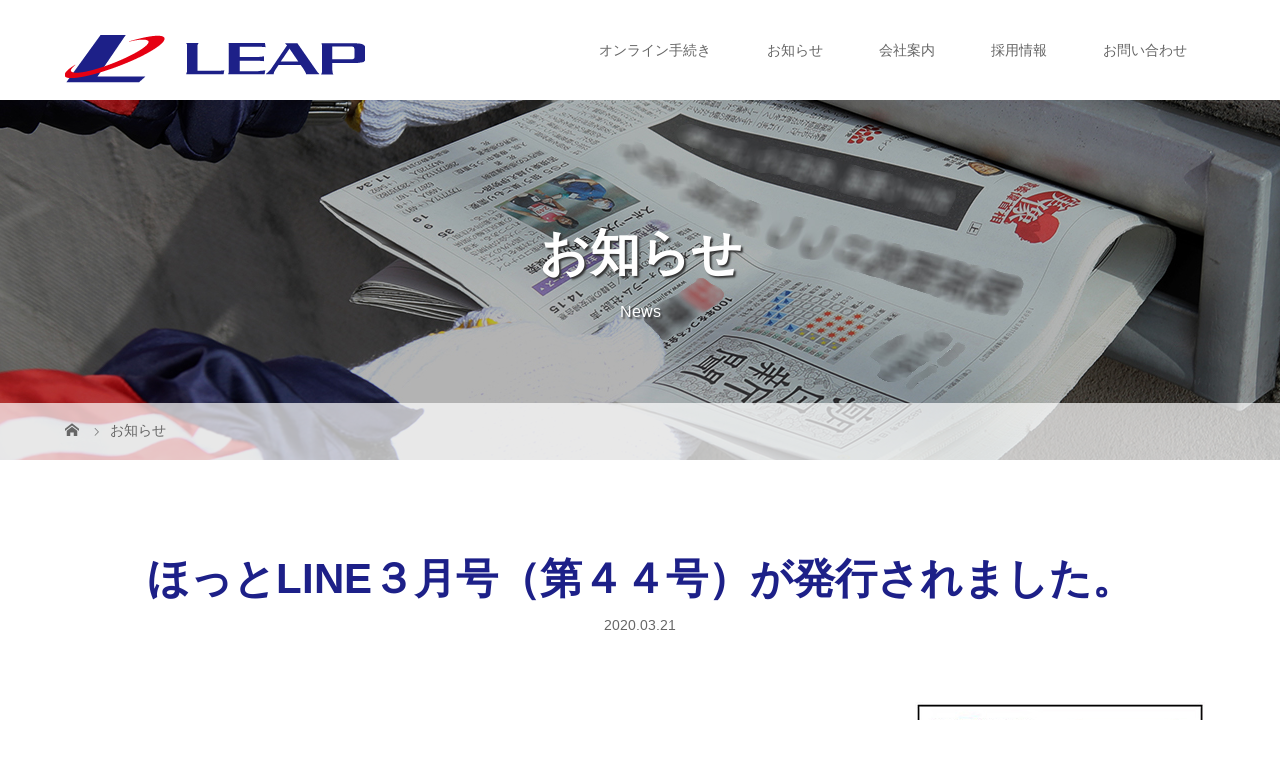

--- FILE ---
content_type: text/html; charset=UTF-8
request_url: https://leapgood.com/news/%E3%81%BB%E3%81%A3%E3%81%A8line%EF%BC%93%E6%9C%88%E5%8F%B7%EF%BC%88%E7%AC%AC%EF%BC%94%EF%BC%94%E5%8F%B7%EF%BC%89%E3%81%8C%E7%99%BA%E8%A1%8C%E3%81%95%E3%82%8C%E3%81%BE%E3%81%97%E3%81%9F%E3%80%82/
body_size: 14303
content:
<!DOCTYPE html>
<html class="pc" dir="ltr" lang="ja">
<head>
<meta charset="UTF-8">
<meta name="description" content="ほっと&#x2665;ＬＩＮＥ３月号（第４４号）が発行されました。主な内容【　お掃除の悩み、ありませんか？　　　ASA藤代（朝日新聞）　】 いつも当販売店よりご購読いただきまして、誠に有難うございます。">
<meta name="viewport" content="width=device-width">

<!--[if lt IE 9]>
<script src="https://leapgood.com/wp-content/themes/story_tcd041/js/html5.js"></script>
<![endif]-->
<link rel="shortcut icon" href="https://leapgood.com/wp-content/uploads/tcd-w/leaplogo_m.png">
	<style>img:is([sizes="auto" i], [sizes^="auto," i]) { contain-intrinsic-size: 3000px 1500px }</style>
	
		<!-- All in One SEO 4.9.0 - aioseo.com -->
		<title>ほっとLINE３月号（第４４号）が発行されました。 | 株式会社リープ【 朝日新聞サービスアンカー ASA藤代 ﻿】</title>
	<meta name="robots" content="max-image-preview:large" />
	<link rel="canonical" href="https://leapgood.com/news/%e3%81%bb%e3%81%a3%e3%81%a8line%ef%bc%93%e6%9c%88%e5%8f%b7%ef%bc%88%e7%ac%ac%ef%bc%94%ef%bc%94%e5%8f%b7%ef%bc%89%e3%81%8c%e7%99%ba%e8%a1%8c%e3%81%95%e3%82%8c%e3%81%be%e3%81%97%e3%81%9f%e3%80%82/" />
	<meta name="generator" content="All in One SEO (AIOSEO) 4.9.0" />
		<script type="application/ld+json" class="aioseo-schema">
			{"@context":"https:\/\/schema.org","@graph":[{"@type":"BreadcrumbList","@id":"https:\/\/leapgood.com\/news\/%e3%81%bb%e3%81%a3%e3%81%a8line%ef%bc%93%e6%9c%88%e5%8f%b7%ef%bc%88%e7%ac%ac%ef%bc%94%ef%bc%94%e5%8f%b7%ef%bc%89%e3%81%8c%e7%99%ba%e8%a1%8c%e3%81%95%e3%82%8c%e3%81%be%e3%81%97%e3%81%9f%e3%80%82\/#breadcrumblist","itemListElement":[{"@type":"ListItem","@id":"https:\/\/leapgood.com#listItem","position":1,"name":"Home","item":"https:\/\/leapgood.com","nextItem":{"@type":"ListItem","@id":"https:\/\/leapgood.com\/news\/#listItem","name":"\u30cb\u30e5\u30fc\u30b9"}},{"@type":"ListItem","@id":"https:\/\/leapgood.com\/news\/#listItem","position":2,"name":"\u30cb\u30e5\u30fc\u30b9","item":"https:\/\/leapgood.com\/news\/","nextItem":{"@type":"ListItem","@id":"https:\/\/leapgood.com\/news\/%e3%81%bb%e3%81%a3%e3%81%a8line%ef%bc%93%e6%9c%88%e5%8f%b7%ef%bc%88%e7%ac%ac%ef%bc%94%ef%bc%94%e5%8f%b7%ef%bc%89%e3%81%8c%e7%99%ba%e8%a1%8c%e3%81%95%e3%82%8c%e3%81%be%e3%81%97%e3%81%9f%e3%80%82\/#listItem","name":"\u307b\u3063\u3068LINE\uff13\u6708\u53f7\uff08\u7b2c\uff14\uff14\u53f7\uff09\u304c\u767a\u884c\u3055\u308c\u307e\u3057\u305f\u3002"},"previousItem":{"@type":"ListItem","@id":"https:\/\/leapgood.com#listItem","name":"Home"}},{"@type":"ListItem","@id":"https:\/\/leapgood.com\/news\/%e3%81%bb%e3%81%a3%e3%81%a8line%ef%bc%93%e6%9c%88%e5%8f%b7%ef%bc%88%e7%ac%ac%ef%bc%94%ef%bc%94%e5%8f%b7%ef%bc%89%e3%81%8c%e7%99%ba%e8%a1%8c%e3%81%95%e3%82%8c%e3%81%be%e3%81%97%e3%81%9f%e3%80%82\/#listItem","position":3,"name":"\u307b\u3063\u3068LINE\uff13\u6708\u53f7\uff08\u7b2c\uff14\uff14\u53f7\uff09\u304c\u767a\u884c\u3055\u308c\u307e\u3057\u305f\u3002","previousItem":{"@type":"ListItem","@id":"https:\/\/leapgood.com\/news\/#listItem","name":"\u30cb\u30e5\u30fc\u30b9"}}]},{"@type":"Organization","@id":"https:\/\/leapgood.com\/#organization","name":"\u682a\u5f0f\u4f1a\u793e\u30ea\u30fc\u30d7","description":"\u8328\u57ce\u770c\u53d6\u624b\u5e02\u30fb\u3064\u304f\u3070\u307f\u3089\u3044\u5e02\u30a8\u30ea\u30a2\u306e\u671d\u65e5\u65b0\u805e  \u6bce\u65e5\u65b0\u805e","url":"https:\/\/leapgood.com\/","telephone":"+81297830729","logo":{"@type":"ImageObject","url":"https:\/\/leapgood.com\/wp-content\/uploads\/2020\/12\/leaplogo.png","@id":"https:\/\/leapgood.com\/news\/%e3%81%bb%e3%81%a3%e3%81%a8line%ef%bc%93%e6%9c%88%e5%8f%b7%ef%bc%88%e7%ac%ac%ef%bc%94%ef%bc%94%e5%8f%b7%ef%bc%89%e3%81%8c%e7%99%ba%e8%a1%8c%e3%81%95%e3%82%8c%e3%81%be%e3%81%97%e3%81%9f%e3%80%82\/#organizationLogo","width":300,"height":48},"image":{"@id":"https:\/\/leapgood.com\/news\/%e3%81%bb%e3%81%a3%e3%81%a8line%ef%bc%93%e6%9c%88%e5%8f%b7%ef%bc%88%e7%ac%ac%ef%bc%94%ef%bc%94%e5%8f%b7%ef%bc%89%e3%81%8c%e7%99%ba%e8%a1%8c%e3%81%95%e3%82%8c%e3%81%be%e3%81%97%e3%81%9f%e3%80%82\/#organizationLogo"}},{"@type":"WebPage","@id":"https:\/\/leapgood.com\/news\/%e3%81%bb%e3%81%a3%e3%81%a8line%ef%bc%93%e6%9c%88%e5%8f%b7%ef%bc%88%e7%ac%ac%ef%bc%94%ef%bc%94%e5%8f%b7%ef%bc%89%e3%81%8c%e7%99%ba%e8%a1%8c%e3%81%95%e3%82%8c%e3%81%be%e3%81%97%e3%81%9f%e3%80%82\/#webpage","url":"https:\/\/leapgood.com\/news\/%e3%81%bb%e3%81%a3%e3%81%a8line%ef%bc%93%e6%9c%88%e5%8f%b7%ef%bc%88%e7%ac%ac%ef%bc%94%ef%bc%94%e5%8f%b7%ef%bc%89%e3%81%8c%e7%99%ba%e8%a1%8c%e3%81%95%e3%82%8c%e3%81%be%e3%81%97%e3%81%9f%e3%80%82\/","name":"\u307b\u3063\u3068LINE\uff13\u6708\u53f7\uff08\u7b2c\uff14\uff14\u53f7\uff09\u304c\u767a\u884c\u3055\u308c\u307e\u3057\u305f\u3002 | \u682a\u5f0f\u4f1a\u793e\u30ea\u30fc\u30d7\u3010 \u671d\u65e5\u65b0\u805e\u30b5\u30fc\u30d3\u30b9\u30a2\u30f3\u30ab\u30fc ASA\u85e4\u4ee3 \ufeff\u3011","inLanguage":"ja","isPartOf":{"@id":"https:\/\/leapgood.com\/#website"},"breadcrumb":{"@id":"https:\/\/leapgood.com\/news\/%e3%81%bb%e3%81%a3%e3%81%a8line%ef%bc%93%e6%9c%88%e5%8f%b7%ef%bc%88%e7%ac%ac%ef%bc%94%ef%bc%94%e5%8f%b7%ef%bc%89%e3%81%8c%e7%99%ba%e8%a1%8c%e3%81%95%e3%82%8c%e3%81%be%e3%81%97%e3%81%9f%e3%80%82\/#breadcrumblist"},"image":{"@type":"ImageObject","url":461,"@id":"https:\/\/leapgood.com\/news\/%e3%81%bb%e3%81%a3%e3%81%a8line%ef%bc%93%e6%9c%88%e5%8f%b7%ef%bc%88%e7%ac%ac%ef%bc%94%ef%bc%94%e5%8f%b7%ef%bc%89%e3%81%8c%e7%99%ba%e8%a1%8c%e3%81%95%e3%82%8c%e3%81%be%e3%81%97%e3%81%9f%e3%80%82\/#mainImage"},"primaryImageOfPage":{"@id":"https:\/\/leapgood.com\/news\/%e3%81%bb%e3%81%a3%e3%81%a8line%ef%bc%93%e6%9c%88%e5%8f%b7%ef%bc%88%e7%ac%ac%ef%bc%94%ef%bc%94%e5%8f%b7%ef%bc%89%e3%81%8c%e7%99%ba%e8%a1%8c%e3%81%95%e3%82%8c%e3%81%be%e3%81%97%e3%81%9f%e3%80%82\/#mainImage"},"datePublished":"2020-03-21T11:42:38+09:00","dateModified":"2020-03-21T11:42:38+09:00"},{"@type":"WebSite","@id":"https:\/\/leapgood.com\/#website","url":"https:\/\/leapgood.com\/","name":"\u682a\u5f0f\u4f1a\u793e\u30ea\u30fc\u30d7\u3010 \u671d\u65e5\u65b0\u805e\u30b5\u30fc\u30d3\u30b9\u30a2\u30f3\u30ab\u30fc ASA\u85e4\u4ee3 \ufeff\u3011","description":"\u8328\u57ce\u770c\u53d6\u624b\u5e02\u30fb\u3064\u304f\u3070\u307f\u3089\u3044\u5e02\u30a8\u30ea\u30a2\u306e\u671d\u65e5\u65b0\u805e  \u6bce\u65e5\u65b0\u805e","inLanguage":"ja","publisher":{"@id":"https:\/\/leapgood.com\/#organization"}}]}
		</script>
		<!-- All in One SEO -->

<link rel='stylesheet' id='wp-block-library-css' href='https://leapgood.com/wp-includes/css/dist/block-library/style.min.css?ver=6.7.4' type='text/css' media='all' />
<link rel='stylesheet' id='aioseo/css/src/vue/standalone/blocks/table-of-contents/global.scss-css' href='https://leapgood.com/wp-content/plugins/all-in-one-seo-pack/dist/Lite/assets/css/table-of-contents/global.e90f6d47.css?ver=4.9.0' type='text/css' media='all' />
<style id='pdfemb-pdf-embedder-viewer-style-inline-css' type='text/css'>
.wp-block-pdfemb-pdf-embedder-viewer{max-width:none}

</style>
<style id='classic-theme-styles-inline-css' type='text/css'>
/*! This file is auto-generated */
.wp-block-button__link{color:#fff;background-color:#32373c;border-radius:9999px;box-shadow:none;text-decoration:none;padding:calc(.667em + 2px) calc(1.333em + 2px);font-size:1.125em}.wp-block-file__button{background:#32373c;color:#fff;text-decoration:none}
</style>
<style id='global-styles-inline-css' type='text/css'>
:root{--wp--preset--aspect-ratio--square: 1;--wp--preset--aspect-ratio--4-3: 4/3;--wp--preset--aspect-ratio--3-4: 3/4;--wp--preset--aspect-ratio--3-2: 3/2;--wp--preset--aspect-ratio--2-3: 2/3;--wp--preset--aspect-ratio--16-9: 16/9;--wp--preset--aspect-ratio--9-16: 9/16;--wp--preset--color--black: #000000;--wp--preset--color--cyan-bluish-gray: #abb8c3;--wp--preset--color--white: #ffffff;--wp--preset--color--pale-pink: #f78da7;--wp--preset--color--vivid-red: #cf2e2e;--wp--preset--color--luminous-vivid-orange: #ff6900;--wp--preset--color--luminous-vivid-amber: #fcb900;--wp--preset--color--light-green-cyan: #7bdcb5;--wp--preset--color--vivid-green-cyan: #00d084;--wp--preset--color--pale-cyan-blue: #8ed1fc;--wp--preset--color--vivid-cyan-blue: #0693e3;--wp--preset--color--vivid-purple: #9b51e0;--wp--preset--gradient--vivid-cyan-blue-to-vivid-purple: linear-gradient(135deg,rgba(6,147,227,1) 0%,rgb(155,81,224) 100%);--wp--preset--gradient--light-green-cyan-to-vivid-green-cyan: linear-gradient(135deg,rgb(122,220,180) 0%,rgb(0,208,130) 100%);--wp--preset--gradient--luminous-vivid-amber-to-luminous-vivid-orange: linear-gradient(135deg,rgba(252,185,0,1) 0%,rgba(255,105,0,1) 100%);--wp--preset--gradient--luminous-vivid-orange-to-vivid-red: linear-gradient(135deg,rgba(255,105,0,1) 0%,rgb(207,46,46) 100%);--wp--preset--gradient--very-light-gray-to-cyan-bluish-gray: linear-gradient(135deg,rgb(238,238,238) 0%,rgb(169,184,195) 100%);--wp--preset--gradient--cool-to-warm-spectrum: linear-gradient(135deg,rgb(74,234,220) 0%,rgb(151,120,209) 20%,rgb(207,42,186) 40%,rgb(238,44,130) 60%,rgb(251,105,98) 80%,rgb(254,248,76) 100%);--wp--preset--gradient--blush-light-purple: linear-gradient(135deg,rgb(255,206,236) 0%,rgb(152,150,240) 100%);--wp--preset--gradient--blush-bordeaux: linear-gradient(135deg,rgb(254,205,165) 0%,rgb(254,45,45) 50%,rgb(107,0,62) 100%);--wp--preset--gradient--luminous-dusk: linear-gradient(135deg,rgb(255,203,112) 0%,rgb(199,81,192) 50%,rgb(65,88,208) 100%);--wp--preset--gradient--pale-ocean: linear-gradient(135deg,rgb(255,245,203) 0%,rgb(182,227,212) 50%,rgb(51,167,181) 100%);--wp--preset--gradient--electric-grass: linear-gradient(135deg,rgb(202,248,128) 0%,rgb(113,206,126) 100%);--wp--preset--gradient--midnight: linear-gradient(135deg,rgb(2,3,129) 0%,rgb(40,116,252) 100%);--wp--preset--font-size--small: 13px;--wp--preset--font-size--medium: 20px;--wp--preset--font-size--large: 36px;--wp--preset--font-size--x-large: 42px;--wp--preset--spacing--20: 0.44rem;--wp--preset--spacing--30: 0.67rem;--wp--preset--spacing--40: 1rem;--wp--preset--spacing--50: 1.5rem;--wp--preset--spacing--60: 2.25rem;--wp--preset--spacing--70: 3.38rem;--wp--preset--spacing--80: 5.06rem;--wp--preset--shadow--natural: 6px 6px 9px rgba(0, 0, 0, 0.2);--wp--preset--shadow--deep: 12px 12px 50px rgba(0, 0, 0, 0.4);--wp--preset--shadow--sharp: 6px 6px 0px rgba(0, 0, 0, 0.2);--wp--preset--shadow--outlined: 6px 6px 0px -3px rgba(255, 255, 255, 1), 6px 6px rgba(0, 0, 0, 1);--wp--preset--shadow--crisp: 6px 6px 0px rgba(0, 0, 0, 1);}:where(.is-layout-flex){gap: 0.5em;}:where(.is-layout-grid){gap: 0.5em;}body .is-layout-flex{display: flex;}.is-layout-flex{flex-wrap: wrap;align-items: center;}.is-layout-flex > :is(*, div){margin: 0;}body .is-layout-grid{display: grid;}.is-layout-grid > :is(*, div){margin: 0;}:where(.wp-block-columns.is-layout-flex){gap: 2em;}:where(.wp-block-columns.is-layout-grid){gap: 2em;}:where(.wp-block-post-template.is-layout-flex){gap: 1.25em;}:where(.wp-block-post-template.is-layout-grid){gap: 1.25em;}.has-black-color{color: var(--wp--preset--color--black) !important;}.has-cyan-bluish-gray-color{color: var(--wp--preset--color--cyan-bluish-gray) !important;}.has-white-color{color: var(--wp--preset--color--white) !important;}.has-pale-pink-color{color: var(--wp--preset--color--pale-pink) !important;}.has-vivid-red-color{color: var(--wp--preset--color--vivid-red) !important;}.has-luminous-vivid-orange-color{color: var(--wp--preset--color--luminous-vivid-orange) !important;}.has-luminous-vivid-amber-color{color: var(--wp--preset--color--luminous-vivid-amber) !important;}.has-light-green-cyan-color{color: var(--wp--preset--color--light-green-cyan) !important;}.has-vivid-green-cyan-color{color: var(--wp--preset--color--vivid-green-cyan) !important;}.has-pale-cyan-blue-color{color: var(--wp--preset--color--pale-cyan-blue) !important;}.has-vivid-cyan-blue-color{color: var(--wp--preset--color--vivid-cyan-blue) !important;}.has-vivid-purple-color{color: var(--wp--preset--color--vivid-purple) !important;}.has-black-background-color{background-color: var(--wp--preset--color--black) !important;}.has-cyan-bluish-gray-background-color{background-color: var(--wp--preset--color--cyan-bluish-gray) !important;}.has-white-background-color{background-color: var(--wp--preset--color--white) !important;}.has-pale-pink-background-color{background-color: var(--wp--preset--color--pale-pink) !important;}.has-vivid-red-background-color{background-color: var(--wp--preset--color--vivid-red) !important;}.has-luminous-vivid-orange-background-color{background-color: var(--wp--preset--color--luminous-vivid-orange) !important;}.has-luminous-vivid-amber-background-color{background-color: var(--wp--preset--color--luminous-vivid-amber) !important;}.has-light-green-cyan-background-color{background-color: var(--wp--preset--color--light-green-cyan) !important;}.has-vivid-green-cyan-background-color{background-color: var(--wp--preset--color--vivid-green-cyan) !important;}.has-pale-cyan-blue-background-color{background-color: var(--wp--preset--color--pale-cyan-blue) !important;}.has-vivid-cyan-blue-background-color{background-color: var(--wp--preset--color--vivid-cyan-blue) !important;}.has-vivid-purple-background-color{background-color: var(--wp--preset--color--vivid-purple) !important;}.has-black-border-color{border-color: var(--wp--preset--color--black) !important;}.has-cyan-bluish-gray-border-color{border-color: var(--wp--preset--color--cyan-bluish-gray) !important;}.has-white-border-color{border-color: var(--wp--preset--color--white) !important;}.has-pale-pink-border-color{border-color: var(--wp--preset--color--pale-pink) !important;}.has-vivid-red-border-color{border-color: var(--wp--preset--color--vivid-red) !important;}.has-luminous-vivid-orange-border-color{border-color: var(--wp--preset--color--luminous-vivid-orange) !important;}.has-luminous-vivid-amber-border-color{border-color: var(--wp--preset--color--luminous-vivid-amber) !important;}.has-light-green-cyan-border-color{border-color: var(--wp--preset--color--light-green-cyan) !important;}.has-vivid-green-cyan-border-color{border-color: var(--wp--preset--color--vivid-green-cyan) !important;}.has-pale-cyan-blue-border-color{border-color: var(--wp--preset--color--pale-cyan-blue) !important;}.has-vivid-cyan-blue-border-color{border-color: var(--wp--preset--color--vivid-cyan-blue) !important;}.has-vivid-purple-border-color{border-color: var(--wp--preset--color--vivid-purple) !important;}.has-vivid-cyan-blue-to-vivid-purple-gradient-background{background: var(--wp--preset--gradient--vivid-cyan-blue-to-vivid-purple) !important;}.has-light-green-cyan-to-vivid-green-cyan-gradient-background{background: var(--wp--preset--gradient--light-green-cyan-to-vivid-green-cyan) !important;}.has-luminous-vivid-amber-to-luminous-vivid-orange-gradient-background{background: var(--wp--preset--gradient--luminous-vivid-amber-to-luminous-vivid-orange) !important;}.has-luminous-vivid-orange-to-vivid-red-gradient-background{background: var(--wp--preset--gradient--luminous-vivid-orange-to-vivid-red) !important;}.has-very-light-gray-to-cyan-bluish-gray-gradient-background{background: var(--wp--preset--gradient--very-light-gray-to-cyan-bluish-gray) !important;}.has-cool-to-warm-spectrum-gradient-background{background: var(--wp--preset--gradient--cool-to-warm-spectrum) !important;}.has-blush-light-purple-gradient-background{background: var(--wp--preset--gradient--blush-light-purple) !important;}.has-blush-bordeaux-gradient-background{background: var(--wp--preset--gradient--blush-bordeaux) !important;}.has-luminous-dusk-gradient-background{background: var(--wp--preset--gradient--luminous-dusk) !important;}.has-pale-ocean-gradient-background{background: var(--wp--preset--gradient--pale-ocean) !important;}.has-electric-grass-gradient-background{background: var(--wp--preset--gradient--electric-grass) !important;}.has-midnight-gradient-background{background: var(--wp--preset--gradient--midnight) !important;}.has-small-font-size{font-size: var(--wp--preset--font-size--small) !important;}.has-medium-font-size{font-size: var(--wp--preset--font-size--medium) !important;}.has-large-font-size{font-size: var(--wp--preset--font-size--large) !important;}.has-x-large-font-size{font-size: var(--wp--preset--font-size--x-large) !important;}
:where(.wp-block-post-template.is-layout-flex){gap: 1.25em;}:where(.wp-block-post-template.is-layout-grid){gap: 1.25em;}
:where(.wp-block-columns.is-layout-flex){gap: 2em;}:where(.wp-block-columns.is-layout-grid){gap: 2em;}
:root :where(.wp-block-pullquote){font-size: 1.5em;line-height: 1.6;}
</style>
<link rel='stylesheet' id='contact-form-7-css' href='https://leapgood.com/wp-content/plugins/contact-form-7/includes/css/styles.css?ver=6.0' type='text/css' media='all' />
<link rel='stylesheet' id='tcd-maps-css' href='https://leapgood.com/wp-content/plugins/tcd-google-maps/admin.css?ver=6.7.4' type='text/css' media='all' />
<link rel='stylesheet' id='story-slick-css' href='https://leapgood.com/wp-content/themes/story_tcd041/css/slick.css?ver=6.7.4' type='text/css' media='all' />
<link rel='stylesheet' id='story-slick-theme-css' href='https://leapgood.com/wp-content/themes/story_tcd041/css/slick-theme.css?ver=6.7.4' type='text/css' media='all' />
<link rel='stylesheet' id='story-style-css' href='https://leapgood.com/wp-content/themes/story_tcd041/style.css?ver=1.4.2' type='text/css' media='all' />
<link rel='stylesheet' id='story-responsive-css' href='https://leapgood.com/wp-content/themes/story_tcd041/responsive.css?ver=1.4.2' type='text/css' media='all' />
<link rel='stylesheet' id='story-footer-bar-css' href='https://leapgood.com/wp-content/themes/story_tcd041/css/footer-bar.css?ver=1.4.2' type='text/css' media='all' />
<script type="text/javascript" src="https://leapgood.com/wp-includes/js/jquery/jquery.min.js?ver=3.7.1" id="jquery-core-js"></script>
<script type="text/javascript" src="https://leapgood.com/wp-includes/js/jquery/jquery-migrate.min.js?ver=3.4.1" id="jquery-migrate-js"></script>
<script type="text/javascript" src="https://leapgood.com/wp-content/themes/story_tcd041/js/slick.min.js?ver=1.4.2" id="story-slick-js"></script>
<script type="text/javascript" src="https://leapgood.com/wp-content/themes/story_tcd041/js/functions.js?ver=1.4.2" id="story-script-js"></script>
<script type="text/javascript" src="https://leapgood.com/wp-content/themes/story_tcd041/js/responsive.js?ver=1.4.2" id="story-responsive-js"></script>
<link rel="https://api.w.org/" href="https://leapgood.com/wp-json/" /><link rel="EditURI" type="application/rsd+xml" title="RSD" href="https://leapgood.com/xmlrpc.php?rsd" />
<meta name="generator" content="WordPress 6.7.4" />
<link rel='shortlink' href='https://leapgood.com/?p=966' />
<link rel="alternate" title="oEmbed (JSON)" type="application/json+oembed" href="https://leapgood.com/wp-json/oembed/1.0/embed?url=https%3A%2F%2Fleapgood.com%2Fnews%2F%25e3%2581%25bb%25e3%2581%25a3%25e3%2581%25a8line%25ef%25bc%2593%25e6%259c%2588%25e5%258f%25b7%25ef%25bc%2588%25e7%25ac%25ac%25ef%25bc%2594%25ef%25bc%2594%25e5%258f%25b7%25ef%25bc%2589%25e3%2581%258c%25e7%2599%25ba%25e8%25a1%258c%25e3%2581%2595%25e3%2582%258c%25e3%2581%25be%25e3%2581%2597%25e3%2581%259f%25e3%2580%2582%2F" />
<link rel="alternate" title="oEmbed (XML)" type="text/xml+oembed" href="https://leapgood.com/wp-json/oembed/1.0/embed?url=https%3A%2F%2Fleapgood.com%2Fnews%2F%25e3%2581%25bb%25e3%2581%25a3%25e3%2581%25a8line%25ef%25bc%2593%25e6%259c%2588%25e5%258f%25b7%25ef%25bc%2588%25e7%25ac%25ac%25ef%25bc%2594%25ef%25bc%2594%25e5%258f%25b7%25ef%25bc%2589%25e3%2581%258c%25e7%2599%25ba%25e8%25a1%258c%25e3%2581%2595%25e3%2582%258c%25e3%2581%25be%25e3%2581%2597%25e3%2581%259f%25e3%2580%2582%2F&#038;format=xml" />
<style type="text/css">

</style>
<style>
.content02-button:hover, .button a:hover, .global-nav .sub-menu a:hover, .content02-button:hover, .footer-bar01, .copyright, .nav-links02-previous a, .nav-links02-next a, .pagetop a, #submit_comment:hover, .page-links a:hover, .page-links > span, .pw_form input[type="submit"]:hover, .post-password-form input[type="submit"]:hover { 
	background: #1D2088; 
}
.pb_slider .slick-prev:active, .pb_slider .slick-prev:focus, .pb_slider .slick-prev:hover {
	background: #1D2088 url(https://leapgood.com/wp-content/themes/story_tcd041/pagebuilder/assets/img/slider_arrow1.png) no-repeat 23px; 
}
.pb_slider .slick-next:active, .pb_slider .slick-next:focus, .pb_slider .slick-next:hover {
	background: #1D2088 url(https://leapgood.com/wp-content/themes/story_tcd041/pagebuilder/assets/img/slider_arrow2.png) no-repeat 25px 23px; 
}
#comment_textarea textarea:focus, #guest_info input:focus, #comment_textarea textarea:focus { 
	border: 1px solid #1D2088; 
}
.archive-title, .article01-title a, .article02-title a, .article03-title, .article03-category-item:hover, .article05-category-item:hover, .article04-title, .article05-title, .article06-title, .article06-category-item:hover, .column-layout01-title, .column-layout01-title, .column-layout02-title, .column-layout03-title, .column-layout04-title, .column-layout05-title, .column-layout02-title, .column-layout03-title, .column-layout04-title, .column-layout05-title, .content01-title, .content02-button, .content03-title, .content04-title, .footer-gallery-title, .global-nav a:hover,  .global-nav .current-menu-item > a, .headline-primary, .nav-links01-previous a:hover, .nav-links01-next a:hover, .post-title, .styled-post-list1-title:hover, .top-slider-content-inner:after, .breadcrumb a:hover, .article07-title, .post-category a:hover, .post-meta-box a:hover, .post-content a, .color_headline {
color: #1D2088;
}
.content02, .gallery01 .slick-arrow:hover, .global-nav .sub-menu a, .headline-bar, .nav-links02-next a:hover, .nav-links02-previous a:hover, .pagetop a:hover, .top-slider-nav li.active a, .top-slider-nav li:hover a {
background: #008EC2;
}
.social-nav-item a:hover:before {
color: #008EC2;
}
.article01-title a:hover, .article02-title a:hover, .article03 a:hover .article03-title, .article04 a:hover .article04-title, .article07 a:hover .article07-title, .post-content a:hover, .headline-link:hover {
	color: #E80000;
}
@media only screen and (max-width: 991px) {
	.copyright {
		background: #1D2088;
	}
}
@media only screen and (max-width: 1200px) {
	.global-nav a, .global-nav a:hover {
		background: #008EC2;
	}
	.global-nav .sub-menu a {
		background: #1D2088;
	}
}
.headline-font-type {
font-family: Segoe UI, "ヒラギノ角ゴ ProN W3", "Hiragino Kaku Gothic ProN", "メイリオ", Meiryo, sans-serif;
}
.thumbnail03 {
background: #FFFFFF;
}
a:hover .thumbnail03 img, .thumbnail03 img:hover {
opacity: 0.5;
}
.global-nav > ul > li > a {
color: #666666;
}
.article06 a:hover:before {
background: rgba(255, 255, 255, 0.9);
}
.footer-nav-wrapper:before {
background-color: rgba(29, 32, 136, 0.6);
}
.slide-text-set{
font-family: "volteweb","Helvetica Neue",Helvetica,Arial,"メイリオ",Meiryo,"Hiragino Kaku Gothic Pro","ヒラギノ角ゴ Pro W3",sans-serif;
position:absolute;top:50%;left:50%;-webkit-transform:translateY(-50%) translateX(-50%);transform:translateY(-50%) translateX(-50%);width:100%}
.slide-text-title{
-webkit-box-shadow:none;
box-shadow:none;border:none;

padding:0;
margin:0;
background:0 0;
font-size:3.0rem;;
text-align:inherit;
outline:unset;
outline-offset:unset}
.slide-text-title:after,.slide-text-title:before{display:none}
.slide-text-caption{ 
font-size:18px ; 
line-height:1.5}
.slide .btn-ghost{
margin-top:.8em;padding:.4em 2em;font-size:1.7vw;-webkit-transition:background-color 1s,border-color .5s;transition:background-color 1s,border-color .5s}
.slide-text-caption{font-size:18px;line-height:1.7}

@media screen and (max-width: 480px) {
.slide-text-title{font-size:8.0vw}
.slide-text-caption{margin-top:1.2em}
}







</style>
</head>
<body class="news-template-default single single-news postid-966 font-type1">
<header class="header">
	<div class="header-bar header-bar-fixed" style="background-color: #FFFFFF; color: #666666;">
		<div class="header-bar-inner inner">
			<div class="logo logo-image"><a href="https://leapgood.com/" data-label="株式会社リープ【 朝日新聞サービスアンカー ASA藤代 ﻿】"><img class="h_logo" src="https://leapgood.com/wp-content/uploads/2020/12/leaplogo.png" alt="株式会社リープ【 朝日新聞サービスアンカー ASA藤代 ﻿】"></a></div>
			<a href="#" id="global-nav-button" class="global-nav-button"></a>
			<nav id="global-nav" class="global-nav"><ul id="menu-top" class="menu"><li id="menu-item-11" class="menu-item menu-item-type-post_type menu-item-object-page menu-item-has-children menu-item-11"><a href="https://leapgood.com/online-procedure/"><span></span>オンライン手続き</a>
<ul class="sub-menu">
	<li id="menu-item-107" class="menu-item menu-item-type-post_type menu-item-object-page menu-item-107"><a href="https://leapgood.com/online-procedure/pause-delivery/"><span></span>配達一時止め連絡</a></li>
	<li id="menu-item-140" class="menu-item menu-item-type-post_type menu-item-object-page menu-item-140"><a href="https://leapgood.com/online-procedure/subscription/"><span></span>購読お申し込み</a></li>
	<li id="menu-item-141" class="menu-item menu-item-type-post_type menu-item-object-page menu-item-141"><a href="https://leapgood.com/online-procedure/tryal/"><span></span>1週間無料お試し読み</a></li>
</ul>
</li>
<li id="menu-item-297" class="menu-item menu-item-type-custom menu-item-object-custom menu-item-297"><a href="/news/"><span></span>お知らせ</a></li>
<li id="menu-item-172" class="menu-item menu-item-type-post_type menu-item-object-page menu-item-has-children menu-item-172"><a href="https://leapgood.com/company/"><span></span>会社案内</a>
<ul class="sub-menu">
	<li id="menu-item-389" class="menu-item menu-item-type-custom menu-item-object-custom menu-item-389"><a href="/company/#philosophy"><span></span>企業理念</a></li>
	<li id="menu-item-390" class="menu-item menu-item-type-custom menu-item-object-custom menu-item-390"><a href="/company/#message"><span></span>代表メッセージ</a></li>
	<li id="menu-item-391" class="menu-item menu-item-type-custom menu-item-object-custom menu-item-391"><a href="/company/#outline"><span></span>会社概要</a></li>
	<li id="menu-item-392" class="menu-item menu-item-type-custom menu-item-object-custom menu-item-392"><a href="/company/#access"><span></span>アクセス</a></li>
</ul>
</li>
<li id="menu-item-173" class="menu-item menu-item-type-post_type menu-item-object-page menu-item-173"><a href="https://leapgood.com/recruit/"><span></span>採用情報</a></li>
<li id="menu-item-195" class="menu-item menu-item-type-post_type menu-item-object-page menu-item-195"><a href="https://leapgood.com/contact/"><span></span>お問い合わせ</a></li>
</ul></nav>		</div>
	</div>
	<div class="signage" style="background-image: url(https://leapgood.com/wp-content/uploads/2020/10/6L7A7032.jpg);">
		<div class="signage-content" style="text-shadow: 2px 2px 2px #333333">
			<h1 class="signage-title headline-font-type" style="color: #FFFFFF; font-size: 50px;">お知らせ</h1>
			<p class="signage-title-sub" style="color: #FFFFFF; font-size: 16px;">News</p>
		</div>
	</div>
	<div class="breadcrumb-wrapper">
		<ul class="breadcrumb inner" itemscope itemtype="http://schema.org/BreadcrumbList">
			<li class="home" itemprop="itemListElement" itemscope itemtype="http://schema.org/ListItem">
				<a href="https://leapgood.com/" itemscope itemtype="http://schema.org/Thing" itemprop="item">
					<span itemprop="name">HOME</span>
				</a>
				<meta itemprop="position" content="1" />
			</li>
						<li itemprop="itemListElement" itemscope itemtype="http://schema.org/ListItem">
				<a href="https://leapgood.com/news/" itemscope itemtype="http://schema.org/Thing" itemprop="item">
					<span itemprop="name">お知らせ</span>
				</a>
				<meta itemprop="position" content="2" />
			</li>
					</ul>
	</div>
</header>
<div class="main">
	<div class="inner">
		<div class="post-header">
			<h1 class="post-title headline-font-type" style="font-size: 42px;">ほっとLINE３月号（第４４号）が発行されました。</h1>
			<p class="post-meta"><time class="post-date" datetime="2020-03-21">2020.03.21</time></p>
		</div>
		<div class="clearfix">
			<div class="primary fleft">
				<p class="post-thumbnail">
				</p>
				<div class="post-content" style="font-size: 14px;">
<h3 class="style3a">ほっと<span style="color: #ff0000;">&#x2665;</span>ＬＩＮＥ<span style="color: #ff0000; font-size: 18pt;">３月号（第４４号）</span>が発行されました。</h3>
<h4 class="style4a">主な内容</h4>
<p><span style="color: #0000ff; font-size: 14pt;"><strong><b>【　お掃除の悩み、ありませんか？　　　ASA藤代（朝日新聞）　】</b></strong></span></p>
<p><span style="font-size: 12pt;"> いつも当販売店よりご購読いただきまして、誠に有難うございます。この度当販売店はハウスクリーニング業務を行っております。　「キッチンの油汚れ気になるけど自分で掃除するのは大変で・・」トイレやお風呂など、水まわりはもちろん、お家の気になる所私たちが解決いたします。経験豊富な女性スタッフがお伺いします。お気軽にお問い合わせ下さい。</span></p>
<p class="well"><span style="font-size: 14pt;"><strong>例えば&#8230;</strong></span><br />
レンジフード・換気扇　9,000円（税抜)～<br />
トイレクリーニング　　7,000円（税抜)～<br />
お風呂・洗面所・キッチンなどのまるごとクリーニングも承っております。</p>
<p class="well"><span style="font-size: 14pt;"><strong>引っ越し前後の家財道具が無い場合・・・</strong></span><br />
１K・１LDK：20,000円(税抜)～<br />
１LDK・２D:28,000円(税抜)～<br />
一戸建て：50,000円(税抜)～<br />
在宅クリーニング(家財道具あり）も承っておりますのでご相談下さい。</p>
<p><span style="text-decoration: underline; font-size: 14pt;"><span style="color: #008000; text-decoration: underline;">お申込み・お問い合わせは、当販売店まで</span></span><span style="font-size: 14pt;"><span style="color: #008000;">　TEL　0297-83-0729</span></span></p>
<p>&nbsp;</p>
<p><span style="color: #0000ff; font-size: 14pt;"><strong>【郷土の歌碑～孤高の国学者】　</strong></span></p>
<p>皆様は“歌碑”をご存じですか。その地に所縁のある偉人の詠んだ歌（詩）を石等に刻んだ碑のことです。各地に有りその土地と偉人達の繋がりや人物の偉業を讃えています。<br />
取手市内東の“念仏院”の境内に「沢　近嶺」（さわ　ちかね）の歌碑が墓と共に建立されています。近嶺は天明８年（1788年）旧取手宿の食料雑貨の販売を営む商家“油屋”の吉次郎と称して生まれました。20歳の時に江戸へ出、国学者として名高い“村田春海”に師事し同じで弟子の小山田与清、清水浜臣と共に「錦門の三傑」とその名声を謳われるようになりました。後に取手宿の戻り家業を営みながら学問や和歌に励みました。しかし天保8年の取手の大火で蔵書や原稿を全て失うという不幸にみまわれました。失意のうちに唯一の著作「春夢独談」を書き上げまもなく天保9年に51歳で亡くなりました。不幸な境遇ながら郷土の文化人として誠実に生きた近嶺に想いを馳せて、、、<br />
「あまつ神　おこせし道を外国の　教へよりとそ　思ふつたなさ」<br />
昭和18年（1943年）建立　歌碑より</p>
<p><span style="color: #0000ff; font-size: 14pt;"><strong>【おすすめ書籍】</strong></span></p>
<ul>
<li>　<span style="text-decoration: underline;"><span style="font-size: 12pt;"><strong>手術数でわかる　「いい病院　２０２０」</strong></span></span>　　定価990円（税込）<br />
手術数をもとに病院選びができる「いい病院」の最新版。　各種のがん、脳疾患、心臓病など、31治療法別に調査を行い、ネットでは調べられないランキングを掲載しています。　・がんロボット手術・ここまで進化した！切らずに治すがん放射線治療・これから期待の最新医療機器・手術のここがわからない！患者の疑問に答えるQ＆A・難症例も治療可能に！進化する心臓病治療、選ぶべきは外科か内科か・納得して治療を受けるためのセカンドオピニオン、など気になる知りたい情報が満載です。</li>
<li>　朝日の本<strong>　：</strong>　　<span style="font-size: 12pt; text-decoration: underline;"><strong>お金の基本</strong></span>　定価1320円（税込）</li>
<li>　朝日の本　：　朝日新書　<span style="font-size: 12pt;"><strong><span style="text-decoration: underline;">新・死後の手続き</span></strong></span>　定価1000円（税込）</li>
<li>　子育てにこの一冊　<strong>：　科学まんがシリーズ　</strong><span style="font-size: 12pt;">　<strong><span style="text-decoration: underline;">バトル・ブレイブスVSティラノサウルス軍団</span></strong></span>　　定価1056円（税込）</li>
</ul>
<p>お買い求めは当ＡＳＡ藤代店でどうぞ。</p>
<p>&nbsp;</p>
<p><span style="font-size: 14pt;"><strong><span style="color: #0000ff;">【今月の読者プレゼント】</span><br />
</strong></span><br />
このたび新型コロナウイルスによる感染症対策で、各種イベントや展覧会等、各施設で延期や中止が相次いでおり、チケットの入手も困難となっております。<br />
感染拡大を防ぐ為にも、新型コロナウイルス感染が収まるまでは、読者プレゼントを中止させていただきます。ご理解、ご協力をお願い申し上げます。</p>
<p><span style="color: #0000ff; font-size: 14pt;"><strong>【レシピ紹介】</strong></span><br />
・　タエノコの豚肉巻き天ぷら<br />
・　焼きワケギのあえもの</p>
<p>&nbsp;</p>
<p><span style="color: #0000ff; font-size: 14pt;"><strong>【☆★今月の星占い★☆】</strong></span></p>
<p><span style="font-size: 12pt;"><strong>　　その他・・・</strong></span></p>
<p>&nbsp;</p>
<a href="https://leapgood.com/wp-content/uploads/2020/03/202003_2color.pdf" class="pdfemb-viewer" style="width:750px;" data-width="750" data-height="max" data-toolbar="bottom" data-toolbar-fixed="off">202003_2color</a>
<p>&nbsp;</p>
<p>&nbsp;</p>
<p><span style="color: #000000;"><strong><span style="font-size: 12pt;">【事務所営業時間】</span></strong></span><br />
<span style="font-size: 11pt;">（月～土）９：００～１６：００</span><br />
<span style="font-size: 11pt;">（日祭日）９：００～１５：００</span></p>
<p>※　当日の配達に関するお問い合わせは事務所営業時間外でも下記の通り電話受付しております。<br />
<span style="color: #000000;"><strong><span style="font-size: 12pt;">【電話受付時間】</span></strong></span><br />
<span style="font-size: 11pt;">（<span style="color: #ff0000;">朝刊</span>についての問い合わせ）</span><br />
<span style="font-size: 11pt;">５：００～９：００</span><br />
<span style="font-size: 11pt;">（<span style="color: #3366ff;">夕刊</span>についての問い合わせ）</span><br />
<span style="font-size: 11pt;">１６：００～１８：００</span></p>
<p><strong>ＴＥＬ：０２９７-８３-０７２９</strong></p>
<h5 class="style5a">お問い合わせ</h5>
<p>株式会社　リープ　　ＡＳＡ藤代<br />
〒300-1514　茨城県取手市宮和田705-1<br />
ＴＥＬ：0297-83-0729　ＦＡＸ：0297-82-7780</p>
<h5 class="style5b">主な取り扱い紙</h5>
<p>朝日新聞　茨城新聞　東京新聞　日刊スポーツ　　その他</p>
				</div>
				<div class="single_share clearfix" id="single_share_bottom">
<div class="share-type5 share-btm">
	<div class="sns_default_top">
		<ul class="clearfix">
			<li class="default twitter_button">
				<a href="https://twitter.com/share" class="twitter-share-button">Tweet</a>
			</li>
			<li class="default fblike_button">
				<div class="fb-like" data-href="https://leapgood.com/news/%e3%81%bb%e3%81%a3%e3%81%a8line%ef%bc%93%e6%9c%88%e5%8f%b7%ef%bc%88%e7%ac%ac%ef%bc%94%ef%bc%94%e5%8f%b7%ef%bc%89%e3%81%8c%e7%99%ba%e8%a1%8c%e3%81%95%e3%82%8c%e3%81%be%e3%81%97%e3%81%9f%e3%80%82/" data-send="false" data-layout="button_count" data-width="450" data-show-faces="false"></div>
			</li>
			<li class="default fbshare_button2">
				<div class="fb-share-button" data-href="https://leapgood.com/news/%e3%81%bb%e3%81%a3%e3%81%a8line%ef%bc%93%e6%9c%88%e5%8f%b7%ef%bc%88%e7%ac%ac%ef%bc%94%ef%bc%94%e5%8f%b7%ef%bc%89%e3%81%8c%e7%99%ba%e8%a1%8c%e3%81%95%e3%82%8c%e3%81%be%e3%81%97%e3%81%9f%e3%80%82/" data-layout="button_count"></div>
			</li>
			<li class="default google_button">
				<div class="socialbutton gplus-button">
					<div class="g-plusone" data-size="medium"></div>
				</div>
			</li>
	</ul>
</div>
</div>
				</div>
				<ul class="nav-links01 headline-font-type clearfix">
					<li class="nav-links01-previous">
						<a href="https://leapgood.com/news/2020%e5%b9%b44%e6%9c%88%e5%8f%a4%e7%b4%99%e5%9b%9e%e5%8f%8e%e4%ba%88%e5%ae%9a/">2020年4月古紙回収予定</a>
					</li>
					<li class="nav-links01-next">
						<a href="https://leapgood.com/news/2020%e5%b9%b45%e6%9c%88%e5%8f%a4%e7%b4%99%e5%9b%9e%e5%8f%8e%e4%ba%88%e5%ae%9a/">2020年5月古紙回収予定</a>
					</a></li>
				</ul>
				<section>
					<article class="article07">
						<a href="https://leapgood.com/news/%e5%b9%b4%e6%9c%ab%e5%b9%b4%e5%a7%8b%e3%81%ae%e9%85%8d%e9%81%94%e5%8f%8a%e3%81%b3%e5%96%b6%e6%a5%ad%e6%99%82%e9%96%93%e3%81%ae%e3%81%94%e6%a1%88%e5%86%85/">
						<div class="article07-content">
							<p class="article07-meta"><time class="article07-date" datetime="">2025.12.18</time></p>	
							<h4 class="article07-title">年末年始の配達及び営業時間のご案内</h4>
						</div>
						</a>
					</article>
					<article class="article07">
						<a href="https://leapgood.com/news/12%e6%9c%88%e3%82%88%e3%82%8a%e5%96%b6%e6%a5%ad%e6%99%82%e9%96%93%e3%81%ae%e4%b8%80%e9%83%a8%e5%a4%89%e6%9b%b4%e3%81%ae%e3%81%94%e6%a1%88%e5%86%85/">
						<div class="article07-content">
							<p class="article07-meta"><time class="article07-date" datetime="">2025.11.26</time></p>	
							<h4 class="article07-title">12月より営業時間の一部変更のご案内</h4>
						</div>
						</a>
					</article>
					<article class="article07">
						<a href="https://leapgood.com/news/2025%e5%b9%b412%e6%9c%88%e5%8f%a4%e7%b4%99%e5%9b%9e%e5%8f%8e%e4%ba%88%e5%ae%9a/">
						<div class="article07-content">
							<p class="article07-meta"><time class="article07-date" datetime="">2025.11.26</time></p>	
							<h4 class="article07-title">2025年12月古紙回収予定</h4>
						</div>
						</a>
					</article>
					<article class="article07">
						<a href="https://leapgood.com/news/2025%e5%b9%b411%e6%9c%88%e5%8f%a4%e7%b4%99%e5%9b%9e%e5%8f%8e%e4%ba%88%e5%ae%9a/">
						<div class="article07-content">
							<p class="article07-meta"><time class="article07-date" datetime="">2025.10.21</time></p>	
							<h4 class="article07-title">2025年11月古紙回収予定</h4>
						</div>
						</a>
					</article>
					<article class="article07">
						<a href="https://leapgood.com/news/2025%e5%b9%b410%e6%9c%88%e5%8f%a4%e7%b4%99%e5%9b%9e%e5%8f%8e%e4%ba%88%e5%ae%9a/">
						<div class="article07-content">
							<p class="article07-meta"><time class="article07-date" datetime="">2025.09.29</time></p>	
							<h4 class="article07-title">2025年10月古紙回収予定</h4>
						</div>
						</a>
					</article>
				</section>
		</div>
		<div class="secondary fright">
<div class="side_widget clearfix widget_media_image" id="media_image-4">
<a href="https://33.asahi.com/apply/w/reader/"><img width="290" height="320" src="https://leapgood.com/wp-content/uploads/2020/10/unnamed-1.jpg" class="image wp-image-913  attachment-full size-full" alt="" style="max-width: 100%; height: auto;" decoding="async" fetchpriority="high" srcset="https://leapgood.com/wp-content/uploads/2020/10/unnamed-1.jpg 290w, https://leapgood.com/wp-content/uploads/2020/10/unnamed-1-272x300.jpg 272w" sizes="(max-width: 290px) 100vw, 290px" /></a></div>
<div class="widget_text side_widget clearfix widget_custom_html" id="custom_html-2">
<div class="textwidget custom-html-widget"><br></div></div>
<div class="side_widget clearfix widget_search" id="search-4">
<form role="search" method="get" id="searchform" class="searchform" action="https://leapgood.com/">
				<div>
					<label class="screen-reader-text" for="s">検索:</label>
					<input type="text" value="" name="s" id="s" />
					<input type="submit" id="searchsubmit" value="検索" />
				</div>
			</form></div>
		</div>
	</div>
</div>
<footer class="footer">
	<section class="footer-gallery">
		<h2 class="footer-gallery-title headline-font-type" style="font-size: 40px;"></h2>
		<div class="footer-gallery-slider">
		</div>
	</section>
	<div class="footer-nav-wrapper" style="background-image: url(https://leapgood.com/wp-content/uploads/2020/10/6L7A6687-1.jpg);">
		<div class="footer-nav inner">
			<div class="footer-nav-inner">
<div class="footer-widget clearfix widget_nav_menu" id="nav_menu-2">
<h3 class="footer-widget-title">Procedure</h3><div class="menu-%e3%83%95%e3%83%83%e3%82%bf%e3%83%bc1-container"><ul id="menu-%e3%83%95%e3%83%83%e3%82%bf%e3%83%bc1" class="menu"><li id="menu-item-214" class="menu-item menu-item-type-post_type menu-item-object-page menu-item-214"><a href="https://leapgood.com/online-procedure/pause-delivery/">配達一時止め連絡</a></li>
<li id="menu-item-213" class="menu-item menu-item-type-post_type menu-item-object-page menu-item-213"><a href="https://leapgood.com/online-procedure/subscription/">購読お申し込み</a></li>
<li id="menu-item-212" class="menu-item menu-item-type-post_type menu-item-object-page menu-item-212"><a href="https://leapgood.com/online-procedure/tryal/">1週間無料お試し読み</a></li>
</ul></div></div>
<div class="footer-widget clearfix widget_nav_menu" id="nav_menu-5">
<h3 class="footer-widget-title">News</h3><div class="menu-%e3%83%95%e3%83%83%e3%82%bf%e3%83%bc3-container"><ul id="menu-%e3%83%95%e3%83%83%e3%82%bf%e3%83%bc3" class="menu"><li id="menu-item-298" class="menu-item menu-item-type-custom menu-item-object-custom menu-item-298"><a href="/news/">お知らせ</a></li>
</ul></div></div>
<div class="footer-widget clearfix widget_nav_menu" id="nav_menu-4">
<h3 class="footer-widget-title">Company</h3><div class="menu-%e3%83%95%e3%83%83%e3%82%bf%e3%83%bc2-container"><ul id="menu-%e3%83%95%e3%83%83%e3%82%bf%e3%83%bc2" class="menu"><li id="menu-item-215" class="menu-item menu-item-type-post_type menu-item-object-page menu-item-215"><a href="https://leapgood.com/company/">会社案内</a></li>
<li id="menu-item-584" class="menu-item menu-item-type-custom menu-item-object-custom menu-item-584"><a href="/company/#outline">会社概要</a></li>
<li id="menu-item-583" class="menu-item menu-item-type-custom menu-item-object-custom menu-item-583"><a href="/company/#access">アクセス</a></li>
</ul></div></div>
<div class="footer-widget clearfix widget_nav_menu" id="nav_menu-6">
<h3 class="footer-widget-title">Recruit</h3><div class="menu-%e3%83%95%e3%83%83%e3%82%bf%e3%83%bc4-container"><ul id="menu-%e3%83%95%e3%83%83%e3%82%bf%e3%83%bc4" class="menu"><li id="menu-item-299" class="menu-item menu-item-type-post_type menu-item-object-page menu-item-299"><a href="https://leapgood.com/recruit/">採用情報</a></li>
</ul></div></div>
<div class="footer-widget clearfix widget_nav_menu" id="nav_menu-15">
<h3 class="footer-widget-title">Service</h3><div class="menu-%e3%82%b5%e3%83%bc%e3%83%93%e3%82%b9-container"><ul id="menu-%e3%82%b5%e3%83%bc%e3%83%93%e3%82%b9" class="menu"><li id="menu-item-585" class="menu-item menu-item-type-post_type menu-item-object-page menu-item-585"><a href="https://leapgood.com/handling-newspaper/">取り扱い紙</a></li>
<li id="menu-item-919" class="menu-item menu-item-type-post_type menu-item-object-page menu-item-919"><a href="https://leapgood.com/delivery-area/">配達エリア</a></li>
</ul></div></div>
<div class="footer-widget clearfix widget_nav_menu" id="nav_menu-7">
<h3 class="footer-widget-title">Contact US</h3><div class="menu-%e3%83%95%e3%83%83%e3%82%bf%e3%83%bc5-container"><ul id="menu-%e3%83%95%e3%83%83%e3%82%bf%e3%83%bc5" class="menu"><li id="menu-item-300" class="menu-item menu-item-type-post_type menu-item-object-page menu-item-300"><a href="https://leapgood.com/contact/">お問い合わせ</a></li>
</ul></div></div>
<div class="footer-widget clearfix widget_nav_menu" id="nav_menu-13">
<h3 class="footer-widget-title">Privacy Policy</h3><div class="menu-%e3%83%97%e3%83%a9%e3%82%a4%e3%83%90%e3%82%b7%e3%83%bc%e3%83%9d%e3%83%aa%e3%82%b7%e3%83%bc-container"><ul id="menu-%e3%83%97%e3%83%a9%e3%82%a4%e3%83%90%e3%82%b7%e3%83%bc%e3%83%9d%e3%83%aa%e3%82%b7%e3%83%bc" class="menu"><li id="menu-item-438" class="menu-item menu-item-type-post_type menu-item-object-page menu-item-438"><a href="https://leapgood.com/%e5%80%8b%e4%ba%ba%e6%83%85%e5%a0%b1%e4%bf%9d%e8%ad%b7%e6%96%b9%e9%87%9d/">個人情報保護方針</a></li>
</ul></div></div>
			</div>
		</div>
	</div>
	<div class="footer-content inner">
		<div class="footer-logo footer-logo-image"><a href="https://leapgood.com/"><img class="f_logo" src="https://leapgood.com/wp-content/uploads/2020/10/asalogo.png" alt="株式会社リープ【 朝日新聞サービスアンカー ASA藤代 ﻿】"></a></div>
		<p class="align1">茨城県取手市宮和田705-1<br />
TEL： 0297-83-0729<br />
【事務所営業時間】<br />
  月曜日から金曜日　9：00～14：00　以降は電話受付のみ<br />
  土曜日　9：00～12：00　以降は電話受付のみ<br />
  休業日　曜日・祝日<br />
</p>
	</div>
	<div class="footer-bar01">
		<div class="footer-bar01-inner">
			<ul class="social-nav">
			</ul>
			<p class="copyright"><small>Copyright &copy; 株式会社リープ【 朝日新聞サービスアンカー ASA藤代 ﻿】. All rights reserved.</small></p>
			<div id="pagetop" class="pagetop">
				<a href="#"></a>
			</div>
		</div>
	</div>
</footer>
<link rel='stylesheet' id='pdfemb_embed_pdf_css-css' href='https://leapgood.com/wp-content/plugins/pdf-embedder/assets/css/pdfemb.min.css?ver=4.8.2' type='text/css' media='all' />
<script type="module"  src="https://leapgood.com/wp-content/plugins/all-in-one-seo-pack/dist/Lite/assets/table-of-contents.95d0dfce.js?ver=4.9.0" id="aioseo/js/src/vue/standalone/blocks/table-of-contents/frontend.js-js"></script>
<script type="text/javascript" src="https://leapgood.com/wp-includes/js/dist/hooks.min.js?ver=4d63a3d491d11ffd8ac6" id="wp-hooks-js"></script>
<script type="text/javascript" src="https://leapgood.com/wp-includes/js/dist/i18n.min.js?ver=5e580eb46a90c2b997e6" id="wp-i18n-js"></script>
<script type="text/javascript" id="wp-i18n-js-after">
/* <![CDATA[ */
wp.i18n.setLocaleData( { 'text direction\u0004ltr': [ 'ltr' ] } );
/* ]]> */
</script>
<script type="text/javascript" src="https://leapgood.com/wp-content/plugins/contact-form-7/includes/swv/js/index.js?ver=6.0" id="swv-js"></script>
<script type="text/javascript" id="contact-form-7-js-translations">
/* <![CDATA[ */
( function( domain, translations ) {
	var localeData = translations.locale_data[ domain ] || translations.locale_data.messages;
	localeData[""].domain = domain;
	wp.i18n.setLocaleData( localeData, domain );
} )( "contact-form-7", {"translation-revision-date":"2024-11-05 02:21:01+0000","generator":"GlotPress\/4.0.1","domain":"messages","locale_data":{"messages":{"":{"domain":"messages","plural-forms":"nplurals=1; plural=0;","lang":"ja_JP"},"This contact form is placed in the wrong place.":["\u3053\u306e\u30b3\u30f3\u30bf\u30af\u30c8\u30d5\u30a9\u30fc\u30e0\u306f\u9593\u9055\u3063\u305f\u4f4d\u7f6e\u306b\u7f6e\u304b\u308c\u3066\u3044\u307e\u3059\u3002"],"Error:":["\u30a8\u30e9\u30fc:"]}},"comment":{"reference":"includes\/js\/index.js"}} );
/* ]]> */
</script>
<script type="text/javascript" id="contact-form-7-js-before">
/* <![CDATA[ */
var wpcf7 = {
    "api": {
        "root": "https:\/\/leapgood.com\/wp-json\/",
        "namespace": "contact-form-7\/v1"
    }
};
/* ]]> */
</script>
<script type="text/javascript" src="https://leapgood.com/wp-content/plugins/contact-form-7/includes/js/index.js?ver=6.0" id="contact-form-7-js"></script>
<script type="text/javascript" src="https://leapgood.com/wp-content/themes/story_tcd041/js/footer-bar.js?ver=1.4.2" id="story-footer-bar-js"></script>
<script type="text/javascript" src="https://leapgood.com/wp-content/plugins/pdf-embedder/assets/js/pdfjs/pdf.min.js?ver=2.2.228" id="pdfemb_pdfjs-js"></script>
<script type="text/javascript" id="pdfemb_embed_pdf-js-extra">
/* <![CDATA[ */
var pdfemb_trans = {"worker_src":"https:\/\/leapgood.com\/wp-content\/plugins\/pdf-embedder\/assets\/js\/pdfjs\/pdf.worker.min.js","cmap_url":"https:\/\/leapgood.com\/wp-content\/plugins\/pdf-embedder\/assets\/js\/pdfjs\/cmaps\/","objectL10n":{"loading":"\u8aad\u307f\u8fbc\u307f\u4e2d\u2026","page":"\u30da\u30fc\u30b8","zoom":"\u30ba\u30fc\u30e0","prev":"\u524d\u306e\u30da\u30fc\u30b8","next":"\u6b21\u306e\u30da\u30fc\u30b8","zoomin":"\u62e1\u5927","secure":"\u5b89\u5168\u3067\u3059","zoomout":"\u7e2e\u5c0f","download":"PDF \u3092\u30c0\u30a6\u30f3\u30ed\u30fc\u30c9","fullscreen":"\u5168\u753b\u9762","domainerror":"\u30a8\u30e9\u30fc: PDF \u30d5\u30a1\u30a4\u30eb\u3078\u306e URL \u306f\u3001\u73fe\u5728\u306e\u30a6\u30a7\u30d6\u30da\u30fc\u30b8\u3068\u540c\u3058\u30c9\u30e1\u30a4\u30f3\u306b\u3042\u308b\u5fc5\u8981\u304c\u3042\u308a\u307e\u3059\u3002","clickhereinfo":"\u8a73\u7d30\u306f\u3053\u3061\u3089","widthheightinvalid":"PDF \u30da\u30fc\u30b8\u306e\u5e45\u307e\u305f\u306f\u9ad8\u3055\u306f\u3001\u6709\u52b9\u3067\u306f\u3042\u308a\u307e\u305b\u3093","viewinfullscreen":"\u5168\u753b\u9762\u8868\u793a"}};
/* ]]> */
</script>
<script type="module" src="https://leapgood.com/wp-content/plugins/pdf-embedder/assets/js/pdfemb.min.js?ver=4.8.2"></script><script>
jQuery(function(){
jQuery(".footer-gallery-slider").slick({
		autoplay: false,
		draggable: false,
		infinite: false,
		arrows: false,
		slidesToShow: 4,
		responsive: [
    		{
     			breakpoint: 992,
      			settings: {
        			slidesToShow: 3
    			}
    		},
    		{
     			breakpoint: 768,
      			settings: {
        			slidesToShow: 2
      			}
    		}
  		]
	});
});
</script>
<script>!function(d,s,id){var js,fjs=d.getElementsByTagName(s)[0],p=/^http:/.test(d.location)?'http':'https';if(!d.getElementById(id)){js=d.createElement(s);js.id=id;js.src=p+'://platform.twitter.com/widgets.js';fjs.parentNode.insertBefore(js,fjs);}}(document, 'script', 'twitter-wjs');</script>
<!-- facebook share button code -->
<div id="fb-root"></div>
<script>
(function(d, s, id) {
	var js, fjs = d.getElementsByTagName(s)[0];
	if (d.getElementById(id)) return;
   	js = d.createElement(s); js.id = id;
   	js.src = "//connect.facebook.net/ja_JP/sdk.js#xfbml=1&version=v2.5";
   	fjs.parentNode.insertBefore(js, fjs);
}(document, 'script', 'facebook-jssdk'));
</script>
<script type="text/javascript">window.___gcfg = {lang: 'ja'};(function() {var po = document.createElement('script'); po.type = 'text/javascript'; po.async = true;po.src = 'https://apis.google.com/js/plusone.js';var s = document.getElementsByTagName('script')[0]; s.parentNode.insertBefore(po, s);})();
</script>
</body>
</html>


--- FILE ---
content_type: text/html; charset=utf-8
request_url: https://accounts.google.com/o/oauth2/postmessageRelay?parent=https%3A%2F%2Fleapgood.com&jsh=m%3B%2F_%2Fscs%2Fabc-static%2F_%2Fjs%2Fk%3Dgapi.lb.en.OE6tiwO4KJo.O%2Fd%3D1%2Frs%3DAHpOoo_Itz6IAL6GO-n8kgAepm47TBsg1Q%2Fm%3D__features__
body_size: 161
content:
<!DOCTYPE html><html><head><title></title><meta http-equiv="content-type" content="text/html; charset=utf-8"><meta http-equiv="X-UA-Compatible" content="IE=edge"><meta name="viewport" content="width=device-width, initial-scale=1, minimum-scale=1, maximum-scale=1, user-scalable=0"><script src='https://ssl.gstatic.com/accounts/o/2580342461-postmessagerelay.js' nonce="oDME5kRsaHU6gDcnCCS_jw"></script></head><body><script type="text/javascript" src="https://apis.google.com/js/rpc:shindig_random.js?onload=init" nonce="oDME5kRsaHU6gDcnCCS_jw"></script></body></html>